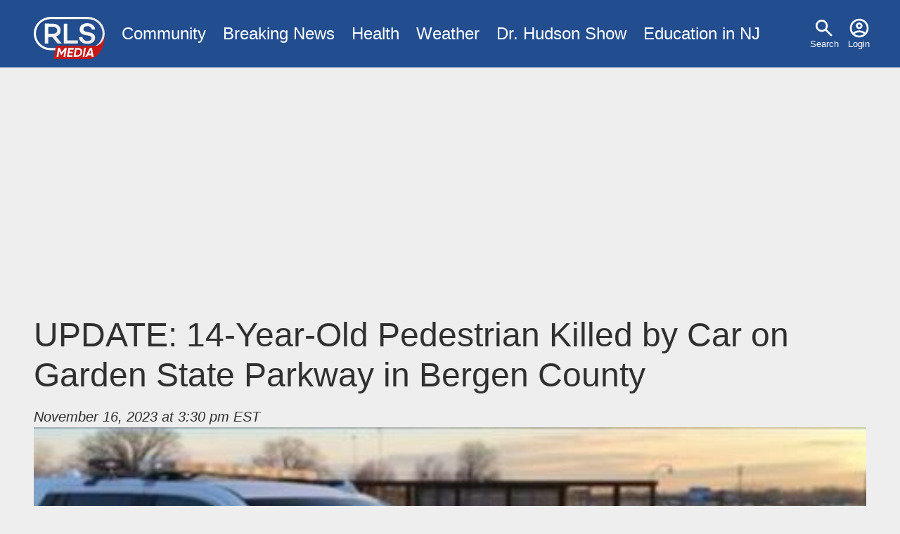

--- FILE ---
content_type: text/html; charset=utf-8
request_url: https://www.google.com/recaptcha/api2/aframe
body_size: 266
content:
<!DOCTYPE HTML><html><head><meta http-equiv="content-type" content="text/html; charset=UTF-8"></head><body><script nonce="seqKUQcN7c6eoc60XNIE5g">/** Anti-fraud and anti-abuse applications only. See google.com/recaptcha */ try{var clients={'sodar':'https://pagead2.googlesyndication.com/pagead/sodar?'};window.addEventListener("message",function(a){try{if(a.source===window.parent){var b=JSON.parse(a.data);var c=clients[b['id']];if(c){var d=document.createElement('img');d.src=c+b['params']+'&rc='+(localStorage.getItem("rc::a")?sessionStorage.getItem("rc::b"):"");window.document.body.appendChild(d);sessionStorage.setItem("rc::e",parseInt(sessionStorage.getItem("rc::e")||0)+1);localStorage.setItem("rc::h",'1765602385943');}}}catch(b){}});window.parent.postMessage("_grecaptcha_ready", "*");}catch(b){}</script></body></html>